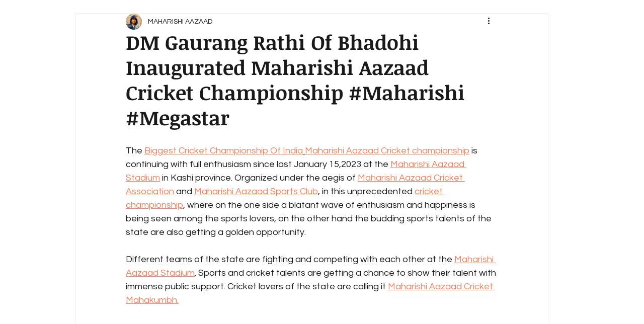

--- FILE ---
content_type: text/html; charset=utf-8
request_url: https://www.google.com/recaptcha/api2/aframe
body_size: 268
content:
<!DOCTYPE HTML><html><head><meta http-equiv="content-type" content="text/html; charset=UTF-8"></head><body><script nonce="JVm62iWuG2GDK9weUCNdOg">/** Anti-fraud and anti-abuse applications only. See google.com/recaptcha */ try{var clients={'sodar':'https://pagead2.googlesyndication.com/pagead/sodar?'};window.addEventListener("message",function(a){try{if(a.source===window.parent){var b=JSON.parse(a.data);var c=clients[b['id']];if(c){var d=document.createElement('img');d.src=c+b['params']+'&rc='+(localStorage.getItem("rc::a")?sessionStorage.getItem("rc::b"):"");window.document.body.appendChild(d);sessionStorage.setItem("rc::e",parseInt(sessionStorage.getItem("rc::e")||0)+1);localStorage.setItem("rc::h",'1767441821352');}}}catch(b){}});window.parent.postMessage("_grecaptcha_ready", "*");}catch(b){}</script></body></html>